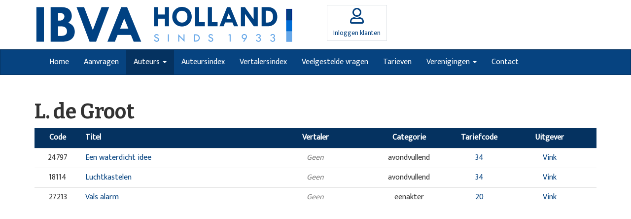

--- FILE ---
content_type: text/html; charset=utf-8
request_url: https://www.ibva.nl/auteurs/4208/groot-l-de/
body_size: 2209
content:
<!DOCTYPE html>
<html lang="nl">
	<head>
		<meta charset="utf-8">
		<meta http-equiv="X-UA-Compatible" content="IE=edge">
		<meta http-equiv="content-language" content="nl" />
        <meta http-equiv="last-modified" content="Wed, 25 Oct 17 10:02:39 +0200" />

        <meta name="viewport" content="width=device-width, initial-scale=1">
        <meta name="robots" content="index, follow" />
        <meta name="description" content="" />
        <meta name="keywords" content="" />
        <meta name="generator" content="www.maxes.nl" />
        <title></title>

		<link rel="shortcut icon" href="/images/favicon.png" type="image/png">
		<link rel="stylesheet" href="//maxcdn.bootstrapcdn.com/font-awesome/4.7.0/css/font-awesome.min.css">
		<link rel="stylesheet" href="//fonts.googleapis.com/css?family=Mukta|Bitter:700">
		<link rel="stylesheet" href="/css/style.min.css">

		<link rel="stylesheet" href="/css/site.css?v=1">
		<!--[if lt IE 9]>
		<script src="https://oss.maxcdn.com/libs/html5shiv/3.7.2/html5shiv.min.js"></script>
		<script src="https://oss.maxcdn.com/libs/respond.js/1.4.2/respond.min.js"></script>
		<![endif]-->
	</head>
	<body>
		<header>
			<div class="container">
				<div class="row">
					<div class="col-md-6">
						<img src="/images/logo.png" alt="">
					</div>
					<div class="col-md-6 header-actions-container">
						<div class="header-actions">
							<a href="/dashboard/login" class="btn btn-account btn-no-focus">
								<div class="title">
									Inloggen klanten
								</div>
							</a>
						</div>
					</div>
				</div>
			</div>
		</header>
		<nav class="navbar navbar-default" role="navigation">
			<div class="container">
				<div class="navbar-header">
					<button type="button" class="navbar-toggle" data-toggle="collapse" data-target=".navbar-ex1-collapse">
					<span class="sr-only">Toggle navigation</span>
					<span class="icon-bar"></span>
					<span class="icon-bar"></span>
					<span class="icon-bar"></span>
					</button>
					<a class="navbar-brand" href="#">Title</a>
				</div>
				<div class="collapse navbar-collapse navbar-ex1-collapse">
					<ul class="nav navbar-nav">
													<li><a href="/">Home</a></li>
							<li><a href="/aanvragen/">Aanvragen</a></li>
							<li class="active dropdown"> <div class="drop-toggle"></div><a class="dropdown-toggle" data-toggle="dropdown" href="#">Auteurs
            <span class="caret"></span></a><ul class="dropdown-menu">
									<li><a href="/auteurs/auteurs-informatie/">Auteurs informatie</a></li>
									<li><a href="/auteurs/privacyverklaring-auteurs/">Privacyverklaring auteurs</a></li>
									<li><a href="/rechthebbende/" target="_blank">Rechthebbende dashboard</a></li>
								</ul>
							</li>
							<li><a href="/auteursindex/">Auteursindex</a></li>
							<li><a href="/vertalersindex/">Vertalersindex</a></li>
							<li><a href="/veelgestelde-vragen/">Veelgestelde vragen</a></li>
							<li><a href="/tarieven/">Tarieven</a></li>
							<li class="dropdown"> <div class="drop-toggle"></div><a class="dropdown-toggle" data-toggle="dropdown" href="#">Verenigingen
            <span class="caret"></span></a><ul class="dropdown-menu">
									<li><a href="/verenigingen/oorkonde/">Oorkonde</a></li>
									<li><a href="/verenigingen/voorwaarden/">Voorwaarden</a></li>
									<li><a href="/verenigingen/wie-zijn-wij/">Wie zijn wij?</a></li>
									<li><a href="/verenigingen/privacyverklaring/">Privacyverklaring</a></li>
								</ul>
							</li>
							<li><a href="/contact/">Contact</a></li>

					</ul>
				</div>
			</div>
		</nav>
		<div class="container">
<div class="row">
    <div class="col-md-12">
        <h1> L. de Groot</h1>
        <div class="row">
    <div class="col-md-12 table-fixed">
        <table class="table table-hover ibva-table">
            <thead>
                <tr>
                    <th class="col-xs-1 text-center hide-mobile">Code</th>
                    <th class="col-xs-4 mobile-title">Titel</th>
                    <th class="col-xs-2 text-center hide-mobile">Vertaler</th>
                    <th class="col-xs-2 text-center hide-mobile">Categorie</th>
                    <th class="col-xs-1 text-center hide-mobile">Tariefcode</th>
                    <th class="col-xs-2 text-center mobile-wie">Uitgever</th>
                </tr>
            </thead>
            <tbody>
                <tr>    <td class="col-xs-1 text-center hide-mobile">24797</td>    <td class="col-xs-4 mobile-title"><a class="toneelstuk-knop" href="/aanvragen/?toneelstukID=24797">Een waterdicht idee  </a></td>    <td class="col-xs-2 text-center hide-mobile"><span style='color: grey;'><i>Geen</i></span></td>    <td class="col-xs-2 text-center hide-mobile">avondvullend</td>    <td class="col-xs-1 text-center hide-mobile"><a href="/tarieven/34/">34</a></td>    <td class="col-xs-2 text-center mobile-wie"><a href="/uitgever/3/vink/">Vink</a></td></tr><tr>    <td class="col-xs-1 text-center hide-mobile">18114</td>    <td class="col-xs-4 mobile-title"><a class="toneelstuk-knop" href="/aanvragen/?toneelstukID=18114">Luchtkastelen</a></td>    <td class="col-xs-2 text-center hide-mobile"><span style='color: grey;'><i>Geen</i></span></td>    <td class="col-xs-2 text-center hide-mobile">avondvullend</td>    <td class="col-xs-1 text-center hide-mobile"><a href="/tarieven/34/">34</a></td>    <td class="col-xs-2 text-center mobile-wie"><a href="/uitgever/3/vink/">Vink</a></td></tr><tr>    <td class="col-xs-1 text-center hide-mobile">27213</td>    <td class="col-xs-4 mobile-title"><a class="toneelstuk-knop" href="/aanvragen/?toneelstukID=27213">Vals alarm</a></td>    <td class="col-xs-2 text-center hide-mobile"><span style='color: grey;'><i>Geen</i></span></td>    <td class="col-xs-2 text-center hide-mobile">eenakter</td>    <td class="col-xs-1 text-center hide-mobile"><a href="/tarieven/20/">20</a></td>    <td class="col-xs-2 text-center mobile-wie"><a href="/uitgever/3/vink/">Vink</a></td></tr>
            </tbody>
        </table>
        
    </div>
</div>
    </div>
</div>
		</div>
		<footer>
			<div class="container">
				<div class="row">
					<div class="col-md-3">
						<div class="footer-block">
							<h4>Adres</h4>
							<ul>
								<li>De Friese Poort 106</li>
								<li>1823 BT Alkmaar</li>
							</ul>
						</div>
					</div>
					<div class="col-md-3">
						<div class="footer-block">
							<h4>Postadres</h4>
							<ul>
								<li>Postbus 363</li>
								<li>1800 AJ ALKMAAR</li>
							</ul>
						</div>
					</div>
					<div class="col-md-3">
						<div class="footer-block">
							<h4>Contact</h4>
							<ul>
								<li>E <a href="/cdn-cgi/l/email-protection#96fff8f0f9d6fff4e0f7b8f8fa"><span class="__cf_email__" data-cfemail="a5cccbc3cae5ccc7d3c48bcbc9">[email&#160;protected]</span></a></li>
								<li>T 072 5112135</li>
							</ul>
						</div>
					</div>
					<div class="col-md-3">
						<div class="footer-block">
							<h4>Zakelijk</h4>
							<ul>
								<li>IBAN: NL08INGB0000081356</li>
								<li>BIC: INGBNL2A</li>
								<li>K.v.K. nr: 37062469</li>
								<li>BTW NR NL801525809B01</li>
							</ul>
						</div>
					</div>
				</div>
			</div>
		</footer>
		<div class="footer-bottom">
			<div class="container">
				<div class="row">
					<div class="col-md-6">
						&copy; Copyright 2025 IBVA - <a href="/verenigingen/privacyverklaring/">Privacyverklaring</a> - <a href="/statuten-en-reglement/">Statuten en reglement</a>
					</div>
					<div class="col-md-6">
						<div class="text-right">
							<a href="https://www.ridders.nl" target="_blank" title="Website door Ridders"><img src="/images/ridders.png" alt="logo Ridders" style="position:relative;top:-3px"> Ridders</a>
						</div>
					</div>
				</div>
			</div>
		</div>
		<script data-cfasync="false" src="/cdn-cgi/scripts/5c5dd728/cloudflare-static/email-decode.min.js"></script><script src="//code.jquery.com/jquery.js"></script>
		<script src="/js/plugins.min.js"></script>
		<script src="/js/jquery.number.min.js"></script>
		<script src="/js/app.min.js"></script>
		<script src="/js/script.js"></script>
		<script>
            $(document).ready(function(){
                $('[data-toggle="tooltip"]').tooltip();
            });
		</script>

	<script defer src="https://static.cloudflareinsights.com/beacon.min.js/vcd15cbe7772f49c399c6a5babf22c1241717689176015" integrity="sha512-ZpsOmlRQV6y907TI0dKBHq9Md29nnaEIPlkf84rnaERnq6zvWvPUqr2ft8M1aS28oN72PdrCzSjY4U6VaAw1EQ==" data-cf-beacon='{"version":"2024.11.0","token":"e26062c340204fdd86d61dfcc5756546","r":1,"server_timing":{"name":{"cfCacheStatus":true,"cfEdge":true,"cfExtPri":true,"cfL4":true,"cfOrigin":true,"cfSpeedBrain":true},"location_startswith":null}}' crossorigin="anonymous"></script>
</body>
</html>


--- FILE ---
content_type: text/css
request_url: https://www.ibva.nl/css/site.css?v=1
body_size: 1978
content:
.error {
    width: 100%;
    height: 36px;
    margin-bottom: 10px;
    background: #c62828;
    text-align: center;
    line-height: 36px;
    color: white;
    font-weight: bold;
}

.toneelstuk-dropdown {
    position: relative;
}

.toneelstuk-dropdown .toneelstuk-namen {
    position: absolute;
    width: 100%;
    background: white;
    color: black;
    z-index: 2;
    max-height: 447.4px;
    overflow-x:hidden;
    overflow-y: scroll;
    border: 1px solid #ccc;
    border-top: none;
}

.zaal-namen {
    position: absolute;
    width: calc(100% - 30px);
    background: white;
    color: black;
    z-index: 2;
    max-height: 447.4px;
    overflow-x:hidden;
    overflow-y: auto;
    border: 1px solid #ccc;
    border-top: none;
}
#formulier label {
    margin-top: 10px;
}
.toneelstuk-namen small {
    color: grey;
}

.toneelstuk-namen:hover, .zaal-namen:hover {
    cursor: pointer;
}

.toneelstuk-namen:hover small {
    color: black;
}

.dropdown-toneelstuk {
    opacity: 0.7;
    padding: 1px 15px;
}

.dropdown-toneelstuk:not(.dropdown-option) {
    cursor: default;
}

.dropdown-toneelstuk.dropdown-option {
    max-height: 45px;
}

.dropdown-toneelstuk.dropdown-option:hover {
    opacity: 1;
    color: white;
    background: #6f9de3;
}    

.h1,
.h2,
.h3,
.h4,
.h5,
.h6,
h1,
h2,
h3,
h4,
h5,
h6 {
    font-family: "Bitter", serif;
    font-weight: 500;
    line-height: 1.1;
    color: inherit
}
.h2,
h2 {
    font-size: 34px;
    color: #bce0bc;
    padding: 0;
    margin-top: 0;
}
h2 span,
h1 span {
    color: #064380;
}
a.rood {
    color: white;
}
.rood:hover {
    color: red;
}

.panel-green {
    background-color: #5cb85c;
}

.panel-red {
    background-color: #c62828;
}

.panel-red a[href] {
    color: #0080ff;
}

.panel-blue {
    background-color: #085db1;
}

.aanvraag-stap-2, .aanvraag-stap-3, .aanvraag-stap-4, .aanvraag-stap-5 {
    display: none;
}

.has-error .form-control {
    border-color: red;
    box-shadow: inset 0 0 2px rgba(163, 15, 15, 0.685);
}

.has-error.checkbox label {
    color: red;
}

.nav-item-auteurs {
    padding: 6px 9px !important;
}
@media (max-width: 1193px) {
    .nav-item-auteurs {
        padding: 6px 6px !important;
    }
}

.auteur-letter {
    border: 1px solid lightgrey;
    border-top: 0;
    padding: 15px;
}

.info-list {
    list-style: none;
    padding: 0;
    margin: 0 0 15px 10px;
}

.ibva-table th, .ibva-table td {
    height: 40px;
    border: none;
}

.ibva-table td {
    cursor: pointer;
}

.ibva-table {
    margin-bottom: 0;
}

.table-fixed tbody {
    height: 400px;
    overflow-y: auto;
    overflow-x: hidden;
    width: 100%;
}
.table-fixed thead, .table-fixed tbody, .table-fixed tr, .table-fixed td, .table-fixed th {
    display: block;
}
.table-fixed tbody td, .table-fixed thead > tr> th {
    float: left;
    border-bottom-width: 0;
}

.ibva-table th {
    color: white;
    background: #053260;
}

.table > thead > tr > th {
    border: none;
}

.breadcrumb > li + li::before {
    content: "/";
}

.ibva-pagina {
    width: 100%;
    background: #053260;
    overflow: hidden;
    margin: 0px 0px 20px 0px;
    text-align: center;
    color: white;
    padding: 1rem;
}

.ibva-pagina a {
    color: white;
}

.ibva-pagina .nav-pills a:hover, .ibva-pagina .nav-pills a:focus, .ibva-pagina .nav-pills a:active {
    background-color: #5e7d969c
}

.ibva-pagina .nav-pills .active {
    padding: 0px 15px;
    background: white;
    color: black;
    font-weight: bold;
    height: 40px;
    display: inline;
}

.ibva-pagina .nav-pills > li > a, .ibva-pagina .nav-pills .active {
    height: 40px;
    line-height: 40px;
    display: inline;
}

.nav-pills > li + li {
    margin-left: 0px;
}

.center-pills {
    display: inline-block;
}
.grijs {
    background: #eaeaea;
    padding: 15px;
}
#photosCntr button,
#photosCntr span {
    font-size: 16px !important;
 
}
.tegel {
    width: 100%;
    color: #4b4b4b;
    background: #ebebeb;
    box-shadow: 3px 3px 0 0 #696969;
    margin-bottom: 30px;
}

@media (max-width: 691px) {
    .tegel-display {
        display: none;
    }

    .tegel-display-2 {
        width: 100%;
    }
}

.tegel .kop {
    padding: 10px 10px 15px 10px;
    font: bold 12px "Bitter";
    background: #d3d3d3;
    border-bottom: 3px solid #4b4b4b;
}
.tegel .tegelcopy {
    padding: 15px 35px;
}
.tegel img {
    opacity: 0.2;
}
.tegel .creatieven {
    font-size: 0.8em;
    text-align: center;
    padding: 0 0 10px 0;
}
.toneelinfo tbody {
    border-bottom: 1px solid #dddddd;
}

.toneelinfo table {
    margin-bottom: 30px;
}
.toneelinfo h1 {
    font-size: 24px;
    color: #8c8c8c;
}
.toneelinfo h2 {
    font-size: 28px;
    color: #8c8c8c;
}

.form-file {
    margin: 5px 0;
    height: 26px;
}

.form-modal {
    display: block;
}

.form-modal-label {
    font-size: 16px;
    line-height: 36px;
}

.invisible {
    position: absolute;
}

@media (max-width: 980px) {
    .hide-mobile {
        display: none !important;
    }

    .mobile-title {
        width: calc((100% / 12) * 8);
    }

    .mobile-wie {
        width: calc((100% / 12) * 4);
    }
}

.table > tbody > tr.active > td {
    background-color: #5cb85c;
    color: white;
    border: none;
}

.table-hover > tbody > tr.active:hover > td {
    background-color: #5cb85c;
    color: white;
    border: none;
}

.dropdown-menu > li > a:focus, .dropdown-menu > li > a {
    transition: 0;
}

.dropdown-menu > li > a:focus, .dropdown-menu > li > a:hover {
    color: #fff;
    background-color: #6f9de3;
}

.panel-grey, .panel-grey .panel-heading {
    background: #cdddf5;
    color: black;
}
    /*

.panel-grey .panel-body .btn {
    color: #333;
    background-color: #fff;
    border-color: #ccc;
}

.panel-grey .btn-success.active, .panel-grey .btn-success:active, .panel-grey .btn-success:hover {
    color: #333 !important;
    background-color: #e6e6e6 !important;
    border-color: #adadad !important;
} */

.header-actions-container {
    display: flex;
    justify-content: end;
}

.header-actions {
    display: flex;
    align-items: center;
}

.btn-account {
    transition: color .15s ease-in-out, background-color .15s ease-in-out, border-color .15s ease-in-out;
    border: 1px #dee2e6 solid;
    font-size: 14px;
    margin-left: 8px;
    position: relative
}

.btn-account:before {
    margin-bottom: 8px
}

.btn-account:hover {
    background-color: rgba(6, 67, 128, .75);
    color: #f8f9fa
}

@media (max-width: 991.98px) {
    .btn-account {
        display: flex;
        justify-content: center;
        align-items: center;
        height: 64px;
        width: 64px;
        margin-bottom: 8px
    }

    .btn-account:before {
        margin: 0
    }

    .btn-account .title {
        position: absolute;
        bottom: 1px;
        font-size: 9px;
        text-transform: capitalize
    }
}

.btn-account:before {
    content: " ";
    display: inline-block;
    width: 32px;
    height: 32px;
    background-repeat: no-repeat;
    background-position: 50% 50%;
    vertical-align: middle;
    transform: translateY(-1px);
    background-image: url('data:image/svg+xml, %3csvg xmlns="http://www.w3.org/2000/svg" viewBox="0 0 448 512"%3e%3cpath fill="%23064380" d="M313.6 304c-28.7 0-42.5 16-89.6 16-47.1 0-60.8-16-89.6-16C60.2 304 0 364.2 0 438.4V464c0 26.5 21.5 48 48 48h352c26.5 0 48-21.5 48-48v-25.6c0-74.2-60.2-134.4-134.4-134.4zM400 464H48v-25.6c0-47.6 38.8-86.4 86.4-86.4 14.6 0 38.3 16 89.6 16 51.7 0 74.9-16 89.6-16 47.6 0 86.4 38.8 86.4 86.4V464zM224 288c79.5 0 144-64.5 144-144S303.5 0 224 0 80 64.5 80 144s64.5 144 144 144zm0-240c52.9 0 96 43.1 96 96s-43.1 96-96 96-96-43.1-96-96 43.1-96 96-96z"/%3e%3c/svg%3e')
}

.btn-account:hover:before {
    background-image: url('data:image/svg+xml, %3csvg xmlns="http://www.w3.org/2000/svg" viewBox="0 0 448 512"%3e%3cpath fill="%23f8f9fa" d="M313.6 304c-28.7 0-42.5 16-89.6 16-47.1 0-60.8-16-89.6-16C60.2 304 0 364.2 0 438.4V464c0 26.5 21.5 48 48 48h352c26.5 0 48-21.5 48-48v-25.6c0-74.2-60.2-134.4-134.4-134.4zM400 464H48v-25.6c0-47.6 38.8-86.4 86.4-86.4 14.6 0 38.3 16 89.6 16 51.7 0 74.9-16 89.6-16 47.6 0 86.4 38.8 86.4 86.4V464zM224 288c79.5 0 144-64.5 144-144S303.5 0 224 0 80 64.5 80 144s64.5 144 144 144zm0-240c52.9 0 96 43.1 96 96s-43.1 96-96 96-96-43.1-96-96 43.1-96 96-96z"/%3e%3c/svg%3e')
}

.link-white {
    color: white;
    text-decoration: underline;
}

.link-white:hover {
    color: white;
    opacity: 0.75;
}

--- FILE ---
content_type: application/javascript
request_url: https://www.ibva.nl/js/app.min.js
body_size: 1044
content:
/*!
 * TWB
 * Thewebsite Boilerplate
 * 
 * @author Stefan Wijmans
 * @version 1.0.0
 * Copyright 2017.  licensed.
 */
!function(a){a.fn.datepicker.dates.nl={days:["zondag","maandag","dinsdag","woensdag","donderdag","vrijdag","zaterdag"],daysShort:["zo","ma","di","wo","do","vr","za"],daysMin:["zo","ma","di","wo","do","vr","za"],months:["januari","februari","maart","april","mei","juni","juli","augustus","september","oktober","november","december"],monthsShort:["jan","feb","mrt","apr","mei","jun","jul","aug","sep","okt","nov","dec"],today:"Vandaag",monthsTitle:"Maanden",clear:"Wissen",weekStart:1,format:"dd-mm-yyyy"}}(jQuery),$(document).ready(function(){$("#datum").datepicker({format:"dd-mm-yyyy",clearBtn:!0,language:"nl",calendarWeeks:!0,autoclose:!0})});
//# sourceMappingURL=[data-uri]


--- FILE ---
content_type: application/javascript
request_url: https://www.ibva.nl/js/script.js
body_size: 3938
content:
var checkoutFields = {
    'iban': false,
    'tenaamstelling': false
};

var zaalVerklaring = false;

var verenigingID = 0;

var zoekTimer = 0;
var zoekTimeout = 0;

$(function() {
    $(document).on('click', function(event) {
        if(!$(event.target).closest('.toneelstuk-namen').length && !$(event.target).closest("#toneelstuk").length) {
            if($('.toneelstuk-namen').is(":visible")) {
                $('.toneelstuk-namen').hide();
                $(".geselecteerd").html("").hide();
            } 
        }  
        if(!$(event.target).closest('.zaal-namen').length && !$(event.target).closest("#zaal").length) {
            if($('.zaal-namen').is(":visible")) {
                $('.zaal-namen').hide();
                $(".geselecteerd").html("").hide();
            }  
        }  
    });

    $(".toneelstuk-knop").on('click', function() {
        var id = '#toneelstukIdSubmit';
        var action = '/aanvragen/';
        var method = 'post';

        try {
            var go = false;
            if(method !== 'post') {
                if(method !== 'get') {
                    throw "This form must contain a post of get method";
                } else {
                    go = true;
                }
            } else {
                go = true;
            }

            if(go = true) {
                $('body').append('<form id="'+id+'"></form>');
                $(id).attr('action', action);
                $(id).attr('method', method);
            } else {
                throw "Undefined javascript error";
            }
        }
        catch(err) {
            console.error(err);
        }

        var type = 'hidden';
        var name = 'toneelstukID';
        var value = $(this).attr('toneelstukID');

        var go = true;

        if(name == id) {
            go = false;
        }

        if(go == true) {
            $(id).append('<input type="'+type+'" name="'+name+'" id="'+name+'" value="'+value+'">');
        } else {
            throw new Error("An input field with this name already exists in the current form");
        }

        $(id).submit();
    });

    $('#datum').datepicker().on('changeDate', function(e) {
        var re = /[0-9]{2}[\-\/][0-9]{2}[\-\/][0-9]{4}$/;

        var datum = $("#datum").val();

        if(re.test(datum)) {
            $(this).parent().removeClass('has-error');
            $(".aanvraag-stap-3").fadeIn();
        } else {
            $(this).parent().addClass('has-error');
        }
    });

    $("#aantal").on('change', function(){
        $(".aanvraag-stap-4").fadeIn();
    });

    $("#keer").on('change', function(){
        $(".aanvraag-stap-5").fadeIn();
        $("#aanvragen").attr("disabled", false);
    });

    $("#toneelstuk").on('focus', function() {
        if($("#toneelstuk").val().length > 2) {
            if($(".toneelstuk-namen").html() == "") {
                zoektoneelstukken('reload');
                $(".toneelstuk-namen").show();
            } else {
                $(".toneelstuk-namen").show();
            }
        }
    });

    $(".row-click").on('click', function() {
        $('tbody').children(".active").removeClass('active');
        $(this).addClass('active');
    });

    $('th').on('click', function() {
        $('tbody').children(".active").removeClass('active');
    });

    $("#zaal").on('focus', function() {
        if($("#zaal").val().length > 2) {
            if($(".zaal-namen").html() == "") {
                zoekzaal('reload');
                $(".zaal-namen").show();
            } else {
                $(".zaal-namen").show();
            }
        }
    });

    $('.winkel-delete').click(function() {
        var $this = $(this);
        var id = $this.data('id');

        if(confirm('Weet u zeker dat u deze aanmelding wilt verwijderen?')) {
            $.ajax({
                type: 'post',
                url: '/scripts.php?action=w_delete',
                data: "w_delete=" + id,
                success: function(data) {
                    if(data) {
                        deleteWinkel(id);
                    }

                    if($this.data('refresh')) {
                        location.reload();
                    }
                },
                error: function() {
                    alert('Error kon het item niet verwijderen');
                }
            });
        }
    });

    $('#ideal').on('change', function() {
        checkIdeal();
    });

    $('.idealBank').on('change', function() {
        checkIdeal();
    });

    $('#oprekening').on('change', function() {
        $('#submit').attr('disabled', false);
    });

    $('#machtiging').on('change', function() {
        checkMachtiging();
    });

    $('.machtigingText').on('input', function() {
        checkMachtiging();
    });

    $('#tegoed').on('change', function() {
        $('#submit').attr('disabled', false);
    });

    $('#retry').on('click', function() {
        $(this).hide();
        $(".geselecteerd").hide();
        $("#toneelstuk").fadeIn();
        $('#toneelstukID').val('');
    });

    $('#retryZaal').on('click', function() {
        $(this).hide();
        $("#zaalExtra").hide();
        $("#wijzigGrootte").hide();
        $("#zaalVeld").fadeIn();
        $('#zaalID').val('');
        $(".geselecteerd").html("").parent().hide();
    });

    $("#wijzigGrootte").on('click', function() {
        $("#zaalExtra").fadeIn();
    });
    

    $('.aanvraag-stap-1 [data-toggle=modal]').on('click', function(e) {
        e.stopPropagation();
        $($(this).data('target')).removeClass('invisible').addClass('in');
        $('body').addClass('modal-open').append('<div class="modal-backdrop fade in"></div>');

        $('.form-modal-field').attr('disabled', false);
    });

    $('.aanvraag-stap-1 [data-dismiss]').on('click', function(e) {
        e.stopPropagation();
        var fields = $('.form-modal-field');
        var isUpload = $(this).data('upload');

        var fieldsEmpty;
        fields.each(function() {
            if(!$(this).val()) {
                fieldsEmpty = true;
            }
        });

        if(isUpload && !fieldsEmpty) {
            zaalVerklaring = true;
            $('#verklaringError').fadeOut();
        }
        else if(isUpload) {
            zaalVerklaring = false;
            $('#verklaringError').fadeIn();
            return;
        }
        else if(fieldsEmpty) {
            zaalVerklaring = false;
        }

        $('.modal').removeClass('in').one("transitionend webkitTransitionEnd oTransitionEnd MSTransitionEnd", function(){
            $('.modal').addClass('invisible');
        });
        $('body').removeClass('modal-open');
        $('.modal-backdrop').remove();

        if(zaalVerklaring) {
            $('#zaalExtra').hide();
            $('#zaalVerklaring').fadeIn();
            $('#corrZitplaatsen').html($('#zaalCap').val());
        }
        else {
            $('#zaalExtra').fadeIn();
            $('#zaalVerklaring').hide();
            fields.attr('disabled', true);
        }
    });

    $('#verenigingOpnieuw').on('click', verenigingOpnieuw);

    $('.vereniging-radio').on('change', function() {
        $('#verenigingSubmit').fadeIn();
        $('#verenigingSubmit').attr('disabled', false);
    })
});

function checkMachtiging() {
    var iban = $('#iban');
    var tenaamstelling = $('#tenaamstelling');
    var value = iban.val().replace(/-/g, '').replace(/\./g, '').replace(/ /g, '');

    if(value.length === 18) {
        checkoutFields.iban = true;
        iban.val(value);
        iban.parent().removeClass('has-error');
    }
    else {
        checkoutFields.iban = false;
        iban.parent().addClass('has-error');
    }


    if(tenaamstelling.val().length > 0) {
        checkoutFields.tenaamstelling = true;
        tenaamstelling.parent().removeClass('has-error');
    }
    else {
        checkoutFields.tenaamstelling = false;
        tenaamstelling.parent().addClass('has-error');
    }


    if(checkoutFields.iban === true && checkoutFields.tenaamstelling === true) {
        $('#submit').attr('disabled', false);
    }
    else {
        $('#submit').attr('disabled', true);
    }
}

function checkIdeal() {
    if($('.idealBank:checked').size() > 0) {
        $('#submit').attr('disabled', false);
    }
    else {
        $('#submit').attr('disabled', true);
    }
}

function aanvraagcheck() {
    if($("#code").val().length < 8) {
        $(".aanvraag-error").fadeIn();
        return false;
    }
}

function zoekcheck() {
    if($("#toneelstukID").val() == "") {
        $(".zoek-error").fadeIn();
        return false;
    }
}

let zoekAjax = null;

function zoektoneelstukken(reload) {
    reload = reload ? reload : null;

    if($("#toneelstuk").val().length > 0) {
        if(zoekAjax !== null) {
            zoekAjax.abort();
        }

        zoekAjax = $.ajax({
            type: 'post',
            url: '/scripts.php?action=zoekstuk',
            data: "toneelstuk="+$("#toneelstuk").val(),
            success: function(data) {
                $(".toneelstuk-namen").html(data).show();
            }
        });
    } else {
        $(".toneelstuk-namen").hide();
    }
}

function pushtoneelstuk(id, element) {
    var html = element.innerHTML;
    $('#toneelstukID').val(id);

    $(".geselecteerd").html("<div class=\"panel-body\">Geselecteerd: <b>"+html+"</b><br>\nArtikelnummer: <b>"+id+"</b></div>").fadeIn();
    $("#toneelstuk").val("").hide();
    $(".toneelstuk-namen").html("").hide();
    $(".zoek-error").fadeOut();
    $('#retry').show();
}

function zoekzaal(reload) {
    reload = reload ? reload : null;

    if($("#zaal").val().length > 0) {
        $.ajax({
            type: 'post',
            url: '/scripts.php?action=zoekzaal',
            data: "zaal="+$("#zaal").val(),
            success: function(data) {
                if(data) {
                    $(".zaal-namen").html(data).show();
                    $('#zaalMissing').hide();
                }
                else {
                    $(".zaal-namen").hide();
                    $('#zaalMissing').show();
                }
            },
            error: function() {
                console.error('404 - Kon geen zalen ophalen');
            }
        });
    } else {
        $(".zaal-namen").hide();
    }
}

function pushzaal(id, element) {
    var html = element.innerHTML;
    $('#zaalID').val(id);

    $(".geselecteerd").html("<div class=\"panel-body\">"+html+"</div>").show().parent().fadeIn();
    $('#zitplaatsen').html($('.zitplaatsen').first().html());
    $("#zaal").val("");
    $(".zaal-namen").html("").hide();
    $(".zaal-error").fadeOut();
    $('#zaalVeld').hide();
    $("#retryZaal").fadeIn();
    $("#wijzigGrootte").fadeIn();
    $(".aanvraag-stap-2").fadeIn();
    var $this = $('#datum');
}

function deleteWinkel(id) {
    var item = $('#item' + id);

    var totaalElement = $('#totaal');
    var totaal = parseFloat(totaalElement.html().replace('.','').replace(',','.'));

    var minTotaal = 0;
    minTotaal += parseFloat(item.find('.toneelstuk-prijs').html().replace('.','').replace(',','.'));

    var boete = item.find('.toneelstuk-boete');
    if(boete.size() > 0) {
        minTotaal += parseFloat(boete.html().replace('.','').replace(',','.'));
    }

    totaal -= minTotaal;
    totaalElement.number(totaal, 2, ',', '.');

    if(item.siblings('.toneel-aanmelding').size() === 0) {
        var parent = item.parent();

        if(parent.siblings('.toneelstuk-group').size() === 0) {
            parent.parent().parent().html(
                '<div class="winkelwagen-toneelstuk">' +
                '   <h2>Winkelwagen</h2>' +
                '   <h4>U heeft nog geen vergunningen aangevraagd.</h4>' +
                '</div>'
            );
        }
        else {
            parent.remove();
        }
    }
    else {
        item.remove();
    }
}

function zoekVereniging() {
    var currentTime = Date.now();

    if($("#vereniging").val().length > 0 && (zoekTimer === 0 || zoekTimer + 500 < currentTime)) {
        zoekTimer = currentTime;

        $.ajax({
            type: 'post',
            url: '/scripts.php?action=zoekklant',
            data: "vereniging="+$("#vereniging").val(),
            success: function(data) {
                if(!data) {
                    $('#verenigingID').val("");
                    $(".vereniging-namen").hide();
                    $('#nieuw').fadeIn();
                }
                else {
                    data = data.split('|||');
                    if(data[0] === $("#vereniging").val()) {
                        $('#verenigingID').val("");
                        $(".vereniging-namen").html(data[1]).show();
                        $('#nieuw').fadeIn();
                    }
                }
            },
            error: function() {
                console.error('Error met ophalen van verenigingen');
            }
        });
    }
    else if(zoekTimer + 500 >= currentTime) {
        console.log(123);
        clearTimeout(zoekTimeout);
        zoekTimeout = setTimeout(zoekVereniging, 200);
    }
    else {
        $(".vereniging-namen").hide();
        $('#nieuw').hide();
    }
}

function pushVereniging(klantnummer, id, element) {
    var html = element.innerHTML;

    verenigingID = id;

    $(".geselecteerd").html("<div class=\"panel-body\">Geselecteerd: <b>"+html+"</b><br>\nVerenigingnummer: <b>"+klantnummer+"</b></div>").show();
    $("#vereniging").val("");
    $(".toneelstuk-namen").html("").hide();
    $('#verenigingSelectie').hide();
    $('#verenigingOpnieuw').show();
    $('#nieuw').hide();

    var stapEmail = $('#stapEmail');
    var email = stapEmail.find('input');

    if(email.val()) {
        checkEmail(email);
    }

    stapEmail.fadeIn();
}

function newVereniging() {
    var input = $('#vereniging');
    var naam = input.val();

    verenigingID = naam;

    $('#verenigingID').val(naam);
    $(".geselecteerd").html("<div class=\"panel-body\">Nieuwe vereniging: <b>"+naam+"</b></div>").show();
    input.val("");
    $(".toneelstuk-namen").html("").hide();
    $('#verenigingSelectie').hide();
    $('#verenigingOpnieuw').show();
    $('#nieuw').hide();

    var stapEmail = $('#stapEmail');
    var email = stapEmail.find('input');

    if(email.val()) {
        checkEmail(email);
    }

    stapEmail.fadeIn();}

function verenigingOpnieuw() {
    $('#verenigingID').val('');
    $(".geselecteerd").hide();
    $('#verenigingSelectie').show();
    $('#verenigingOpnieuw').hide();
    $('#stapSubmit').find('input').attr('disabled', true);

    verenigingID = null;
}

function checkEmail(field, onlycheck) {
    onlycheck = onlycheck ? onlycheck : false;

    var $field = $(field);
    var re = /[^\s@]+@[^\s@]+\.[^\s@]+/;

    if(($('#penningmeester').is(':checked') || $('#penningmeester2').is(':checked')) && re.test($field.val())) {
        if(onlycheck) {
            return true;
        }
        $field.parent().removeClass('has-error');

        $('#stapSubmit').fadeIn().find('input').attr('disabled', false);
    }
    else {
        if(onlycheck) {
            return false;
        }
        $field.parent().addClass('has-error');
        $('#stapSubmit').find('input').attr('disabled', true);
    }
}

function checkPenningmeester() {
    var geslacht = $('#geslacht');
    var voorletters = $('#voorletters');
    var achternaam = $('#achternaam');
    var email = $('#email');
    var telefoon = $('#telefoon');
    var mobiel = $('#mobiel');
    var adres = $('#adres');
    var postcode = $('#postcode');
    var plaats = $('#plaats');
    var confirm = $('#confirm');

    var fail = false;

    if(!geslacht.val()) {
        geslacht.parent().addClass('has-error');
        fail = true;
    }
    else {
        geslacht.parent().removeClass('has-error');
    }
    if(!voorletters.val()) {
        voorletters.parent().addClass('has-error');
        fail = true;
    }
    else {
        voorletters.parent().removeClass('has-error');
    }
    if(!achternaam.val()) {
        achternaam.parent().addClass('has-error');
        fail = true;
    }
    else {
        achternaam.parent().removeClass('has-error');
    }
    if(email.length && !email.val()) {
        email.parent().addClass('has-error');
        fail = true;
    }
    else {
        email.parent().removeClass('has-error');
    }
    if(!(validateTel(telefoon.val()) || validateTel(mobiel.val()))) {
        telefoon.parent().addClass('has-error');
        mobiel.parent().addClass('has-error');
        fail = true;
    }
    else {
        telefoon.val(validateTel(telefoon.val()));
        mobiel.val(validateTel(mobiel.val()));
        telefoon.parent().removeClass('has-error');
        mobiel.parent().removeClass('has-error');
    }
    if(!adres.val()) {
        adres.parent().addClass('has-error');
        fail = true;
    }
    else {
        adres.parent().removeClass('has-error');
    }
    if(!postcode.val()) {
        postcode.parent().addClass('has-error');
        fail = true;
    }
    else {
        postcode.parent().removeClass('has-error');
    }
    if(!plaats.val()) {
        plaats.parent().addClass('has-error');
        fail = true;
    }
    else {
        plaats.parent().removeClass('has-error');
    }
    if(!confirm.is(":checked")) {
        confirm.parent().parent().addClass('has-error');
        fail = true;
    }
    else {
        confirm.parent().parent().removeClass('has-error');
    }

    if(fail) {
        $('#form-error').fadeIn();
        $('html,body').animate({scrollTop: $('#title').offset().top},'slow');
        return false;
    }
}

function validateTel(tel) {
    if(tel[0] !== '+' && tel[0] !== '0') {
        tel = '0' + tel;
    }

    tel = tel.replace(' ', '');
    tel = tel.replace('-', '');
    tel = tel.replace('.', '');
    tel = tel.replace('(', '');
    tel = tel.replace(')', '');

    if(tel.length === 10) {
        return tel;
    }
    return '';
}

function toonbanken () {
    var radios = document.getElementsByName("betalen");
    for (var i = 0; i < radios.length; i++) {
        if (radios[i].checked) {
            var bankjes = radios[i].value;
            //alert (bankjes);
            if (bankjes == "ideal") {
                document.getElementById('banken').style.display = "block";
                document.getElementById('machtigingshow').style.display = "none";
            }
            else if (bankjes == "machtiging") {
                document.getElementById('machtigingshow').style.display = "block";
            }
            else if (bankjes == "tegoed") {
                document.getElementById('machtigingshow').style.display = "none";
            }
            else {
                document.getElementById('machtigingshow').style.display = "none";
            }
            break;
        }
    }
}

function verenigingSubmit() {
    $('#verenigingID').val(verenigingID);
}

function validateIBAN(input)
{
    var iban = input.value.replace(/\s/g, '');
    if(iban.length >= 8) {
        var url = "/scripts.php?action=validateIBAN&iban="+iban;
        $.ajax({
            url: url, 	  // Url to which the request is
            success: function(data) {
                if(data == 0) {
                    if($('#iban').parent().find('div.tooltip').length == 0) {
                        $('#iban').tooltip({'trigger':'manual', 'title': 'Ongeldige IBAN ingevuld.'}).tooltip('show');
                    }
                }
                else {
                    $('#iban').tooltip('destroy');
                    $("#bic").val(data);
                }
            }
        });
    }
    else {
        $('#contact_iban').tooltip('destroy');
    }
}

function checkPenningmeesterOption(e) {
    let radios = $('[name="penningmeester"]');

    let returnVal = false;

    radios.each(function() {
        if(this.checked) {
            returnVal = true;
        }
    });

    if(returnVal) {
        return true;
    }

    radios.parent().parent().addClass('has-error');

    return false;
}